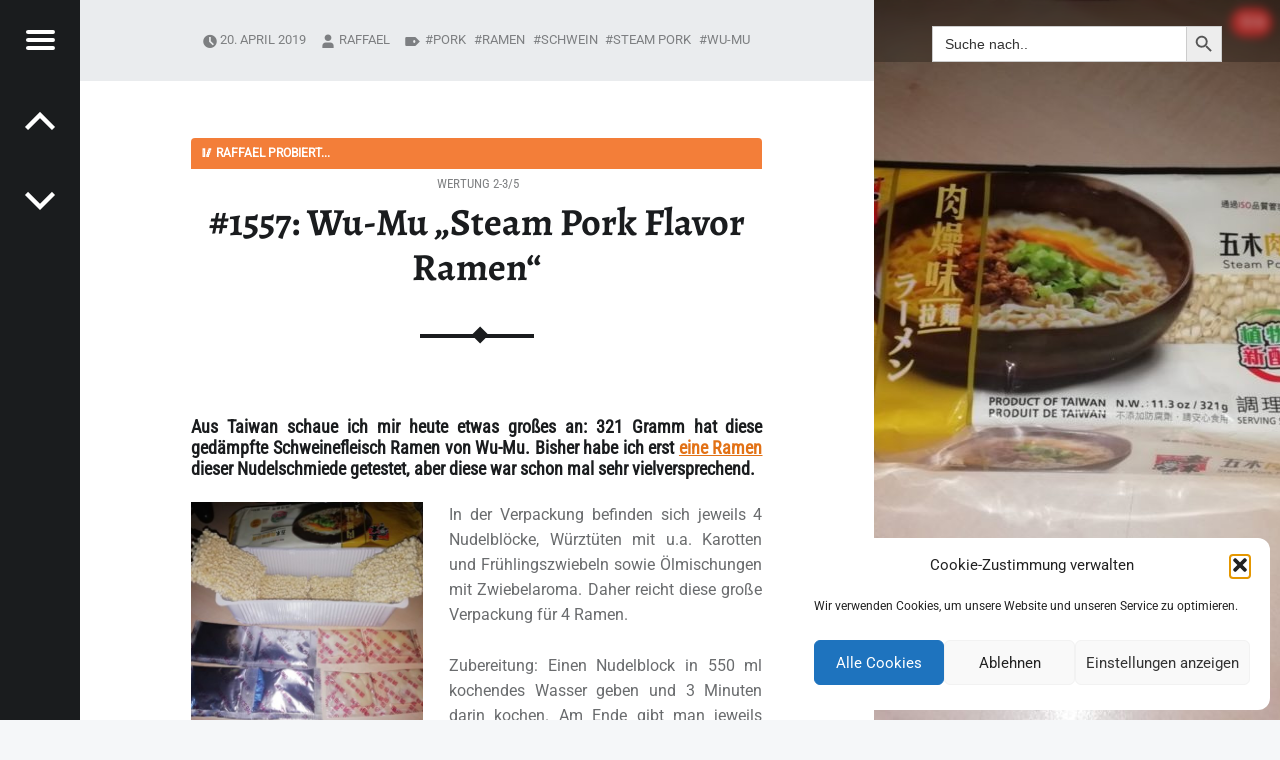

--- FILE ---
content_type: text/html; charset=UTF-8
request_url: https://www.happysouper.de/2-3/1557-wu-mu-steam-pork-flavor-ramen.htm
body_size: 19032
content:
<!doctype html>
<html lang="de" class="no-js">

<head>

<meta charset="UTF-8" />
<title>#1557: Wu-Mu „Steam Pork Flavor Ramen“ - HAPPYSOUPER.de</title>
<meta name="viewport" content="width=device-width, initial-scale=1, maximum-scale=1" />
<link rel="profile" href="https://gmpg.org/xfn/11" />
<link rel="pingback" href="https://www.happysouper.de/xmlrpc.php" />

<!-- The SEO Framework von Sybre Waaijer -->
<meta name="robots" content="max-snippet:-1,max-image-preview:standard,max-video-preview:-1" />
<link rel="canonical" href="https://www.happysouper.de/2-3/1557-wu-mu-steam-pork-flavor-ramen.htm" />
<meta name="description" content="In der Verpackung befinden sich jeweils 4 Nudelblöcke, Würztüten mit u.a. Karotten und Frühlingszwiebeln sowie Ölmischungen mit Zwiebelaroma." />
<meta property="og:type" content="article" />
<meta property="og:locale" content="de_DE" />
<meta property="og:site_name" content="HAPPYSOUPER.de" />
<meta property="og:title" content="#1557: Wu-Mu „Steam Pork Flavor Ramen“" />
<meta property="og:description" content="In der Verpackung befinden sich jeweils 4 Nudelblöcke, Würztüten mit u.a. Karotten und Frühlingszwiebeln sowie Ölmischungen mit Zwiebelaroma. Daher reicht diese große Verpackung für 4 Ramen." />
<meta property="og:url" content="https://www.happysouper.de/2-3/1557-wu-mu-steam-pork-flavor-ramen.htm" />
<meta property="og:image" content="https://www.happysouper.de/wp-content/uploads/IMG_20190420_090443.jpg" />
<meta property="og:image:width" content="1280" />
<meta property="og:image:height" content="960" />
<meta property="article:published_time" content="2019-04-20T07:55:30+00:00" />
<meta property="article:modified_time" content="2019-04-20T23:08:24+00:00" />
<meta property="article:publisher" content="https://www.facebook.com/HappySouper.de" />
<meta name="twitter:card" content="summary_large_image" />
<meta name="twitter:title" content="#1557: Wu-Mu „Steam Pork Flavor Ramen“" />
<meta name="twitter:description" content="In der Verpackung befinden sich jeweils 4 Nudelblöcke, Würztüten mit u.a. Karotten und Frühlingszwiebeln sowie Ölmischungen mit Zwiebelaroma. Daher reicht diese große Verpackung für 4 Ramen." />
<meta name="twitter:image" content="https://www.happysouper.de/wp-content/uploads/IMG_20190420_090443.jpg" />
<script type="application/ld+json">{"@context":"https://schema.org","@graph":[{"@type":"WebSite","@id":"https://www.happysouper.de/#/schema/WebSite","url":"https://www.happysouper.de/","name":"HAPPYSOUPER.de","description":"Unabhängig, brühwarm und ohne Gnade.","inLanguage":"de","potentialAction":{"@type":"SearchAction","target":{"@type":"EntryPoint","urlTemplate":"https://www.happysouper.de/search/{search_term_string}"},"query-input":"required name=search_term_string"},"publisher":{"@type":"Organization","@id":"https://www.happysouper.de/#/schema/Organization","name":"HAPPYSOUPER.de","url":"https://www.happysouper.de/","logo":{"@type":"ImageObject","url":"https://www.happysouper.de/wp-content/uploads/2018/12/cropped-noodles.jpg","contentUrl":"https://www.happysouper.de/wp-content/uploads/2018/12/cropped-noodles.jpg","width":512,"height":512}}},{"@type":"WebPage","@id":"https://www.happysouper.de/2-3/1557-wu-mu-steam-pork-flavor-ramen.htm","url":"https://www.happysouper.de/2-3/1557-wu-mu-steam-pork-flavor-ramen.htm","name":"#1557: Wu-Mu „Steam Pork Flavor Ramen“ - HAPPYSOUPER.de","description":"In der Verpackung befinden sich jeweils 4 Nudelblöcke, Würztüten mit u.a. Karotten und Frühlingszwiebeln sowie Ölmischungen mit Zwiebelaroma.","inLanguage":"de","isPartOf":{"@id":"https://www.happysouper.de/#/schema/WebSite"},"breadcrumb":{"@type":"BreadcrumbList","@id":"https://www.happysouper.de/#/schema/BreadcrumbList","itemListElement":[{"@type":"ListItem","position":1,"item":"https://www.happysouper.de/","name":"HAPPYSOUPER.de"},{"@type":"ListItem","position":2,"item":"https://www.happysouper.de/category/2-3","name":"Kategorie: Wertung 2-3/5"},{"@type":"ListItem","position":3,"name":"#1557: Wu-Mu „Steam Pork Flavor Ramen“"}]},"potentialAction":{"@type":"ReadAction","target":"https://www.happysouper.de/2-3/1557-wu-mu-steam-pork-flavor-ramen.htm"},"datePublished":"2019-04-20T07:55:30+00:00","dateModified":"2019-04-20T23:08:24+00:00","author":{"@type":"Person","@id":"https://www.happysouper.de/#/schema/Person/f8b4dd734e2f24bfeb8927dd62604cfc","name":"Raffael","description":"Suppenkasper..."}}]}</script>
<!-- / The SEO Framework von Sybre Waaijer | 15.37ms meta | 1.90ms boot -->

<link rel='dns-prefetch' href='//cdn.canvasjs.com' />
<link rel='dns-prefetch' href='//stats.wp.com' />
<link rel='dns-prefetch' href='//use.fontawesome.com' />

<link rel='dns-prefetch' href='//www.googletagmanager.com' />
<link rel="alternate" type="application/rss+xml" title="HAPPYSOUPER.de &raquo; Feed" href="https://www.happysouper.de/feed" />
<link rel="alternate" type="application/rss+xml" title="HAPPYSOUPER.de &raquo; Kommentar-Feed" href="https://www.happysouper.de/comments/feed" />
<link rel="alternate" type="application/rss+xml" title="HAPPYSOUPER.de &raquo; #1557: Wu-Mu &#8222;Steam Pork Flavor Ramen&#8220;-Kommentar-Feed" href="https://www.happysouper.de/2-3/1557-wu-mu-steam-pork-flavor-ramen.htm/feed" />
<link rel="alternate" title="oEmbed (JSON)" type="application/json+oembed" href="https://www.happysouper.de/wp-json/oembed/1.0/embed?url=https%3A%2F%2Fwww.happysouper.de%2F2-3%2F1557-wu-mu-steam-pork-flavor-ramen.htm" />
<link rel="alternate" title="oEmbed (XML)" type="text/xml+oembed" href="https://www.happysouper.de/wp-json/oembed/1.0/embed?url=https%3A%2F%2Fwww.happysouper.de%2F2-3%2F1557-wu-mu-steam-pork-flavor-ramen.htm&#038;format=xml" />
<style id='wp-img-auto-sizes-contain-inline-css'>
img:is([sizes=auto i],[sizes^="auto," i]){contain-intrinsic-size:3000px 1500px}
/*# sourceURL=wp-img-auto-sizes-contain-inline-css */
</style>

<style id='wp-emoji-styles-inline-css'>

	img.wp-smiley, img.emoji {
		display: inline !important;
		border: none !important;
		box-shadow: none !important;
		height: 1em !important;
		width: 1em !important;
		margin: 0 0.07em !important;
		vertical-align: -0.1em !important;
		background: none !important;
		padding: 0 !important;
	}
/*# sourceURL=wp-emoji-styles-inline-css */
</style>
<link rel='stylesheet' id='font-awesome-free-css' href='//use.fontawesome.com/releases/v6.6.0/css/all.css?ver=6.9' media='all' />
<link rel='stylesheet' id='ACT_css-css' href='https://www.happysouper.de/wp-content/plugins/list-all-posts-by-authors-nested-categories-and-titles/ACT.css?ver=6.9' media='all' />
<link rel='stylesheet' id='dashicons-css' href='https://www.happysouper.de/wp-includes/css/dashicons.min.css?ver=6.9' media='all' />
<link rel='stylesheet' id='admin-bar-css' href='https://www.happysouper.de/wp-includes/css/admin-bar.min.css?ver=6.9' media='all' />
<style id='admin-bar-inline-css'>

    .canvasjs-chart-credit{
        display: none !important;
    }
    #vtrtsFreeChart canvas {
    border-radius: 6px;
}

.vtrts-free-adminbar-weekly-title {
    font-weight: bold;
    font-size: 14px;
    color: #fff;
    margin-bottom: 6px;
}

        #wpadminbar #wp-admin-bar-vtrts_free_top_button .ab-icon:before {
            content: "\f185";
            color: #1DAE22;
            top: 3px;
        }
    #wp-admin-bar-vtrts_pro_top_button .ab-item {
        min-width: 180px;
    }
    .vtrts-free-adminbar-dropdown {
        min-width: 420px ;
        padding: 18px 18px 12px 18px;
        background: #23282d;
        color: #fff;
        border-radius: 8px;
        box-shadow: 0 4px 24px rgba(0,0,0,0.15);
        margin-top: 10px;
    }
    .vtrts-free-adminbar-grid {
        display: grid;
        grid-template-columns: 1fr 1fr;
        gap: 18px 18px; /* row-gap column-gap */
        margin-bottom: 18px;
    }
    .vtrts-free-adminbar-card {
        background: #2c3338;
        border-radius: 8px;
        padding: 18px 18px 12px 18px;
        box-shadow: 0 2px 8px rgba(0,0,0,0.07);
        display: flex;
        flex-direction: column;
        align-items: flex-start;
    }
    /* Extra margin for the right column */
    .vtrts-free-adminbar-card:nth-child(2),
    .vtrts-free-adminbar-card:nth-child(4) {
        margin-left: 10px !important;
        padding-left: 10px !important;
                padding-top: 6px !important;

        margin-right: 10px !important;
        padding-right : 10px !important;
        margin-top: 10px !important;
    }
    .vtrts-free-adminbar-card:nth-child(1),
    .vtrts-free-adminbar-card:nth-child(3) {
        margin-left: 10px !important;
        padding-left: 10px !important;
                padding-top: 6px !important;

        margin-top: 10px !important;
                padding-right : 10px !important;

    }
    /* Extra margin for the bottom row */
    .vtrts-free-adminbar-card:nth-child(3),
    .vtrts-free-adminbar-card:nth-child(4) {
        margin-top: 6px !important;
        padding-top: 6px !important;
        margin-top: 10px !important;
    }
    .vtrts-free-adminbar-card-title {
        font-size: 14px;
        font-weight: 800;
        margin-bottom: 6px;
        color: #fff;
    }
    .vtrts-free-adminbar-card-value {
        font-size: 22px;
        font-weight: bold;
        color: #1DAE22;
        margin-bottom: 4px;
    }
    .vtrts-free-adminbar-card-sub {
        font-size: 12px;
        color: #aaa;
    }
    .vtrts-free-adminbar-btn-wrap {
        text-align: center;
        margin-top: 8px;
    }

    #wp-admin-bar-vtrts_free_top_button .ab-item{
    min-width: 80px !important;
        padding: 0px !important;
    .vtrts-free-adminbar-btn {
        display: inline-block;
        background: #1DAE22;
        color: #fff !important;
        font-weight: bold;
        padding: 8px 28px;
        border-radius: 6px;
        text-decoration: none;
        font-size: 15px;
        transition: background 0.2s;
        margin-top: 8px;
    }
    .vtrts-free-adminbar-btn:hover {
        background: #15991b;
        color: #fff !important;
    }

    .vtrts-free-adminbar-dropdown-wrap { min-width: 0; padding: 0; }
    #wpadminbar #wp-admin-bar-vtrts_free_top_button .vtrts-free-adminbar-dropdown { display: none; position: absolute; left: 0; top: 100%; z-index: 99999; }
    #wpadminbar #wp-admin-bar-vtrts_free_top_button:hover .vtrts-free-adminbar-dropdown { display: block; }
    
        .ab-empty-item #wp-admin-bar-vtrts_free_top_button-default .ab-empty-item{
    height:0px !important;
    padding :0px !important;
     }
            #wpadminbar .quicklinks .ab-empty-item{
        padding:0px !important;
    }
    .vtrts-free-adminbar-dropdown {
    min-width: 420px;
    padding: 18px 18px 12px 18px;
    background: #23282d;
    color: #fff;
    border-radius: 12px; /* more rounded */
    box-shadow: 0 8px 32px rgba(0,0,0,0.25); /* deeper shadow */
    margin-top: 10px;
}

.vtrts-free-adminbar-btn-wrap {
    text-align: center;
    margin-top: 18px; /* more space above */
}

.vtrts-free-adminbar-btn {
    display: inline-block;
    background: #1DAE22;
    color: #fff !important;
    font-weight: bold;
    padding: 5px 22px;
    border-radius: 8px;
    text-decoration: none;
    font-size: 17px;
    transition: background 0.2s, box-shadow 0.2s;
    margin-top: 8px;
    box-shadow: 0 2px 8px rgba(29,174,34,0.15);
    text-align: center;
    line-height: 1.6;
    
}
.vtrts-free-adminbar-btn:hover {
    background: #15991b;
    color: #fff !important;
    box-shadow: 0 4px 16px rgba(29,174,34,0.25);
}
    


/*# sourceURL=admin-bar-inline-css */
</style>
<link rel='stylesheet' id='cmplz-general-css' href='https://www.happysouper.de/wp-content/plugins/complianz-gdpr/assets/css/cookieblocker.min.css?ver=1765941774' media='all' />
<link rel='stylesheet' id='ivory-search-styles-css' href='https://www.happysouper.de/wp-content/plugins/add-search-to-menu/public/css/ivory-search.min.css?ver=5.5.13' media='all' />
<style id='crp-custom-style-inline-css'>
.crp_related {
	clear: both;
	margin: 2px 0;
}
.crp_related h3 {
	margin: 0 !important;
}
.crp_related ul {
	list-style: none;
	float: left;
	margin: 0 !important;
	padding: 0 !important;
}
.crp_related li, .crp_related a {
	float: left;
	overflow: hidden;
	position: relative;
	text-align: left;
}
.crp_related li {
	margin: 1px !important;
	border: 0px solid #ddd;
	padding: 0px;
}
.crp_related li:hover {
/*	background: #eee;       */
	border-color: #bbb;
}
.crp_related a {
	-webkit-box-shadow: none !important;
	-moz-box-shadow: none !important;
	box-shadow: none !important;
	text-decoration: none !important;
}
.crp_related a:hover {
	text-decoration: none;
}
.crp_related .crp_title {
	color: #fff !important;
	position: absolute;
	display: block;
	bottom: 0;
	padding: 1px;
	font-size: .85em;
	text-shadow: 1000 .1em .1em .2em;
	background: rgb(0.5, 0.5, 0.5);
	background: rgba(0, 0, 0, 0.5);
}

.crp_related li {
	vertical-align: bottom;
	-webkit-box-shadow: 0 1px 2px rgba(0,0,0,.4);
	-moz-box-shadow: 0 1px 2px rgba(0,0,0,.4);
	box-shadow: 0 1px 2px rgba(0,0,0,.4);
}
.crp_clear {
	clear: both;
}
.crp_title:visited {
	color: #fff !important;
}
/*# sourceURL=crp-custom-style-inline-css */
</style>
<link rel='stylesheet' id='receptar-style-css' href='https://www.happysouper.de/wp-content/themes/receptar/style.css?ver=6.9' media='all' />
<link rel='stylesheet' id='child-style-css' href='https://www.happysouper.de/wp-content/themes/receptar-child/style.css?ver=1.0.2' media='all' />
<link rel='stylesheet' id='slb_core-css' href='https://www.happysouper.de/wp-content/plugins/simple-lightbox/client/css/app.css?ver=2.9.4' media='all' />
<link rel='stylesheet' id='receptar-google-fonts-css' href='//www.happysouper.de/wp-content/uploads/omgf/receptar-google-fonts/receptar-google-fonts.css?ver=1660136588' media='all' />
<link rel='stylesheet' id='genericons-neue-css' href='https://www.happysouper.de/wp-content/themes/receptar/assets/fonts/genericons-neue/genericons-neue.css?ver=1.0.2' media='all' />
<link rel='stylesheet' id='receptar-starter-css' href='https://www.happysouper.de/wp-content/themes/receptar/assets/css/starter.css?ver=1.0.2' media='all' />
<link rel='stylesheet' id='receptar-main-css' href='https://www.happysouper.de/wp-content/themes/receptar/assets/css/main.css?ver=1.0.2' media='all' />
<link rel='stylesheet' id='receptar-colors-css' href='https://www.happysouper.de/wp-content/themes/receptar/assets/css/colors.css?ver=1.0.2' media='all' />
<style id='receptar-inline-css'>
/* START CSS variables */
:root { 
 --color-accent: #a0a0a0;
}
/* END CSS variables */
/* Singular featured image styles */
.entry-media { background-image: url('https://www.happysouper.de/wp-content/uploads/IMG_20190420_090443-960x720.jpg'); }

/*# sourceURL=receptar-inline-css */
</style>
<link rel='stylesheet' id='receptar-stylesheet-css' href='https://www.happysouper.de/wp-content/themes/receptar-child/style.css?ver=1.0.2' media='all' />
<script src="https://www.happysouper.de/wp-content/themes/receptar/assets/js/vendor/css-vars-ponyfill/css-vars-ponyfill.min.js?ver=v2.4.7" id="css-vars-ponyfill-js"></script>
<script id="css-vars-ponyfill-js-after">
window.onload = function() {
	cssVars( {
		onlyVars: true,
		exclude: 'link:not([href^="https://www.happysouper.de/wp-content/themes"])'
	} );
};
//# sourceURL=css-vars-ponyfill-js-after
</script>
<script id="ahc_front_js-js-extra">
var ahc_ajax_front = {"ajax_url":"https://www.happysouper.de/wp-admin/admin-ajax.php","plugin_url":"https://www.happysouper.de/wp-content/plugins/visitors-traffic-real-time-statistics/","page_id":"15685","page_title":"#1557: Wu-Mu \u201eSteam Pork Flavor Ramen\u201c","post_type":"post"};
//# sourceURL=ahc_front_js-js-extra
</script>
<script src="https://www.happysouper.de/wp-content/plugins/visitors-traffic-real-time-statistics/js/front.js?ver=6.9" id="ahc_front_js-js"></script>
<script src="https://www.happysouper.de/wp-includes/js/jquery/jquery.min.js?ver=3.7.1" id="jquery-core-js"></script>
<script src="https://www.happysouper.de/wp-includes/js/jquery/jquery-migrate.min.js?ver=3.4.1" id="jquery-migrate-js"></script>
<link rel="https://api.w.org/" href="https://www.happysouper.de/wp-json/" /><link rel="alternate" title="JSON" type="application/json" href="https://www.happysouper.de/wp-json/wp/v2/posts/15685" /><link rel="EditURI" type="application/rsd+xml" title="RSD" href="https://www.happysouper.de/xmlrpc.php?rsd" />
<meta name="generator" content="Site Kit by Google 1.170.0" />	<style>img#wpstats{display:none}</style>
					<style>.cmplz-hidden {
					display: none !important;
				}</style><link rel="icon" href="https://www.happysouper.de/wp-content/uploads/2018/12/cropped-noodles-137x137.jpg" sizes="32x32" />
<link rel="icon" href="https://www.happysouper.de/wp-content/uploads/2018/12/cropped-noodles-480x480.jpg" sizes="192x192" />
<link rel="apple-touch-icon" href="https://www.happysouper.de/wp-content/uploads/2018/12/cropped-noodles-480x480.jpg" />
<meta name="msapplication-TileImage" content="https://www.happysouper.de/wp-content/uploads/2018/12/cropped-noodles-480x480.jpg" />
		<style id="wp-custom-css">
			p {text-align:justify}
h3 {text-align:justify}
h4 {text-align:justify}
h5 {text-align:justify}

h4 a:link {
  color: #e27115;
  text-decoration: underline;
}
h5 a:link {
  color: #e27115;
  text-decoration: underline;
}

.nav-menu .extlink sup {
color:#BADA55;
}

.url { text-decoration-color: #E27115; text-decoration-style: dotted; text-decoration-line: none;  }

.entry-header {font-size: 0.8rem;}
.entry-summary {text-align: justify;}

.entry-content a {
  color: #e27115;
  text-decoration: underline;
  text-transform: none;
	
}		</style>
		<div class="astm-search-menu-wrapper is-menu-wrapper"><div><span class=" astm-search-menu is-menu is-dropdown"><a title="" href="#" role="button" aria-label="Search Icon Link"><svg width="20" height="20" class="search-icon" role="img" viewBox="2 9 20 5" focusable="false" aria-label="Search">
					<path class="search-icon-path" d="M15.5 14h-.79l-.28-.27C15.41 12.59 16 11.11 16 9.5 16 5.91 13.09 3 9.5 3S3 5.91 3 9.5 5.91 16 9.5 16c1.61 0 3.09-.59 4.23-1.57l.27.28v.79l5 4.99L20.49 19l-4.99-5zm-6 0C7.01 14 5 11.99 5 9.5S7.01 5 9.5 5 14 7.01 14 9.5 11.99 14 9.5 14z"></path></svg></a><form  class="is-search-form is-form-style is-form-style-3 is-form-id-0 " action="https://www.happysouper.de/" method="get" role="search" ><label for="is-search-input-0"><span class="is-screen-reader-text">Search for:</span><input  type="search" id="is-search-input-0" name="s" value="" class="is-search-input" placeholder="Search here..." autocomplete=off /></label><button type="submit" class="is-search-submit"><span class="is-screen-reader-text">Search Button</span><span class="is-search-icon"><svg focusable="false" aria-label="Search" xmlns="http://www.w3.org/2000/svg" viewBox="0 0 24 24" width="24px"><path d="M15.5 14h-.79l-.28-.27C15.41 12.59 16 11.11 16 9.5 16 5.91 13.09 3 9.5 3S3 5.91 3 9.5 5.91 16 9.5 16c1.61 0 3.09-.59 4.23-1.57l.27.28v.79l5 4.99L20.49 19l-4.99-5zm-6 0C7.01 14 5 11.99 5 9.5S7.01 5 9.5 5 14 7.01 14 9.5 11.99 14 9.5 14z"></path></svg></span></button></form><div class="search-close"></div></span></div></div>			<style type="text/css">
					</style>
		
<link rel='stylesheet' id='ivory-ajax-search-styles-css' href='https://www.happysouper.de/wp-content/plugins/add-search-to-menu/public/css/ivory-ajax-search.min.css?ver=5.5.13' media='all' />
</head>

<body data-cmplz=1 class="has-post-thumbnail is-singular not-front-page post-template-default postid-15685 receptar single single-format-standard single-post wp-child-theme-receptar-child wp-singular wp-theme-receptar">


	
<div id="page" class="hfeed site">
	<div class="site-inner">


<header id="masthead" class="site-header">

<div class="site-branding"><h2 class="screen-reader-text">#1557: Wu-Mu „Steam Pork Flavor Ramen“ - HAPPYSOUPER.de</h2><a id="site-title" class="site-title logo type-text" href="https://www.happysouper.de/" title="HAPPYSOUPER.de | Unabhängig, brühwarm und ohne Gnade." rel="home"><span class="text-logo">HAPPYSOUPER.de</span></a><div class="site-description">Unabhängig, brühwarm und ohne Gnade.</div></div>
<section id="secondary" class="secondary">
	<div class="secondary-content">
		<div class="secondary-content-container">
			<div class="site-branding"><h2 class="screen-reader-text">#1557: Wu-Mu „Steam Pork Flavor Ramen“ - HAPPYSOUPER.de</h2><a id="site-title" class="site-title logo type-text" href="https://www.happysouper.de/" title="HAPPYSOUPER.de | Unabhängig, brühwarm und ohne Gnade." rel="home"><span class="text-logo">HAPPYSOUPER.de</span></a><div class="site-description">Unabhängig, brühwarm und ohne Gnade.</div></div>
			<nav id="site-navigation" class="main-navigation" aria-label="HAPPYSOUPER.de Seitennavigation">
				<a class="skip-link screen-reader-text" href="#content">Skip to content</a><div class="menu-main-navigation"><ul><li id="menu-item-22005" class="menu-item menu-item-type-post_type menu-item-object-page menu-item-22005"><a href="https://www.happysouper.de/die-komplette-liste">Die komplette (!) Liste aller Reviews</a></li>
<li id="menu-item-22004" class="menu-item menu-item-type-custom menu-item-object-custom menu-item-22004"><a href="https://discord.gg/wY92ERRr2U">Discord Server <i class="fas fa-external-link-alt"></i></a></li>
<li id="menu-item-13270" class="menu-item menu-item-type-post_type menu-item-object-page menu-item-privacy-policy menu-item-has-children menu-item-13270"><a rel="privacy-policy" href="https://www.happysouper.de/datenschutzerklaerung">Datenschutzerklärung</a>
<ul class="sub-menu">
	<li id="menu-item-22000" class="menu-item menu-item-type-post_type menu-item-object-page menu-item-22000"><a href="https://www.happysouper.de/cookie-richtlinie-eu">Cookie-Richtlinie (EU)</a></li>
	<li id="menu-item-22003" class="menu-item menu-item-type-post_type menu-item-object-page menu-item-22003"><a href="https://www.happysouper.de/erklaerung-unsere-mission">Erklärung: Unsere Mission</a></li>
	<li id="menu-item-13272" class="menu-item menu-item-type-post_type menu-item-object-page menu-item-13272"><a href="https://www.happysouper.de/team-das-sind-wir">Das sind wir!</a></li>
</ul>
</li>
<li id="menu-item-22001" class="menu-item menu-item-type-post_type menu-item-object-page menu-item-22001"><a href="https://www.happysouper.de/aktiv-mitmachen">Aktiv: Mitmachen!</a></li>
<li id="menu-item-22002" class="menu-item menu-item-type-post_type menu-item-object-page menu-item-22002"><a href="https://www.happysouper.de/wo-kann-mans-kaufen">Wo kann man’s kaufen?</a></li>
<li id="menu-item-22006" class="menu-item menu-item-type-taxonomy menu-item-object-category menu-item-22006"><a href="https://www.happysouper.de/category/1-2">Wertung 1-2/5</a></li>
<li id="menu-item-22007" class="menu-item menu-item-type-taxonomy menu-item-object-category current-post-ancestor current-menu-parent current-post-parent menu-item-22007"><a href="https://www.happysouper.de/category/2-3">Wertung 2-3/5</a></li>
<li id="menu-item-22008" class="menu-item menu-item-type-taxonomy menu-item-object-category menu-item-22008"><a href="https://www.happysouper.de/category/3-4">Wertung 3-4/5</a></li>
<li id="menu-item-22009" class="menu-item menu-item-type-taxonomy menu-item-object-category menu-item-22009"><a href="https://www.happysouper.de/category/4-5">Wertung 4-5/5</a></li>
</ul></div>			</nav>

			
				<aside class="widget-area sidebar">
					<section id="recent-comments-5" class="widget widget_recent_comments"><h2 class="widget-title">Letzte Worte</h2><nav aria-label="Letzte Worte"><ul id="recentcomments"><li class="recentcomments"><span class="comment-author-link">Wolfgang</span> bei <a href="https://www.happysouper.de/3-4/2349-mamee-daebak-habanero-kimchi-jjigae-instant-noodle-soup-cup.htm#comment-50950">#2349: Mamee &#8222;Daebak Habanero Kimchi Jjigae Instant Noodles Soup&#8220; Cup</a></li><li class="recentcomments"><span class="comment-author-link">Simon</span> bei <a href="https://www.happysouper.de/3-4/916-octa-asian-take-out-szechuan-knoblauch-nudeln.htm#comment-50939">#916: Octa Asian Take-out &#8222;Szechuan Knoblauch Nudeln&#8220;</a></li><li class="recentcomments"><span class="comment-author-link">Linda</span> bei <a href="https://www.happysouper.de/3-4/916-octa-asian-take-out-szechuan-knoblauch-nudeln.htm#comment-50938">#916: Octa Asian Take-out &#8222;Szechuan Knoblauch Nudeln&#8220;</a></li><li class="recentcomments"><span class="comment-author-link">Johannes</span> bei <a href="https://www.happysouper.de/3-4/3238-samyang-tangle-chunky-tomato-pasta.htm#comment-50890">#3238: Samyang Tangle &#8222;Chunky Tomato Pasta&#8220; (Update 2026)</a></li><li class="recentcomments"><span class="comment-author-link">Johannes</span> bei <a href="https://www.happysouper.de/4-5/2173-doll-fried-noodle-deep-fried-garlic-chilli-flavour.htm#comment-50828">#2173: Doll &#8222;Fried Noodle Deep Fried Garlic &#038; Chilli Flavour&#8220; (Update 2026)</a></li><li class="recentcomments"><span class="comment-author-link">Marcus</span> bei <a href="https://www.happysouper.de/3-4/2349-mamee-daebak-habanero-kimchi-jjigae-instant-noodle-soup-cup.htm#comment-50787">#2349: Mamee &#8222;Daebak Habanero Kimchi Jjigae Instant Noodles Soup&#8220; Cup</a></li><li class="recentcomments"><span class="comment-author-link">Verena</span> bei <a href="https://www.happysouper.de/3-4/2984-nongshim-shin-ramyun-spicy-chicken.htm#comment-50750">#2984: Nongshim &#8222;Shin Ramyun Spicy Chicken&#8220; (Update 2025)</a></li><li class="recentcomments"><span class="comment-author-link">Raffael</span> bei <a href="https://www.happysouper.de/3-4/2984-nongshim-shin-ramyun-spicy-chicken.htm#comment-50736">#2984: Nongshim &#8222;Shin Ramyun Spicy Chicken&#8220; (Update 2025)</a></li><li class="recentcomments"><span class="comment-author-link">Raffael</span> bei <a href="https://www.happysouper.de/3-4/2717-mama-oriental-kitchen-stir-fried-salted-egg.htm#comment-50735">#2718: Mama &#8222;Oriental Kitchen Stir Fried Salted Egg&#8220;</a></li><li class="recentcomments"><span class="comment-author-link">Johannes</span> bei <a href="https://www.happysouper.de/3-4/2267-ibumie-always-mi-goreng-original-flavour-perisa-asli.htm#comment-50705">#2267: Ibumie &#8222;Always Mi Goreng Original Flavour &#8211; Perisa Asli&#8220; (Updates 2023, 2026)</a></li></ul></nav></section><section id="categories-5" class="widget widget_categories"><h2 class="widget-title">Bewertungskategorien</h2><form action="https://www.happysouper.de" method="get"><label class="screen-reader-text" for="cat">Bewertungskategorien</label><select  name='cat' id='cat' class='postform'>
	<option value='-1'>Kategorie auswählen</option>
	<option class="level-0" value="1">Aktuelles</option>
	<option class="level-0" value="3">Wertung 1-2/5</option>
	<option class="level-0" value="22">Wertung 2-3/5</option>
	<option class="level-0" value="6">Wertung 3-4/5</option>
	<option class="level-0" value="4">Wertung 4-5/5</option>
</select>
</form><script>
( ( dropdownId ) => {
	const dropdown = document.getElementById( dropdownId );
	function onSelectChange() {
		setTimeout( () => {
			if ( 'escape' === dropdown.dataset.lastkey ) {
				return;
			}
			if ( dropdown.value && parseInt( dropdown.value ) > 0 && dropdown instanceof HTMLSelectElement ) {
				dropdown.parentElement.submit();
			}
		}, 250 );
	}
	function onKeyUp( event ) {
		if ( 'Escape' === event.key ) {
			dropdown.dataset.lastkey = 'escape';
		} else {
			delete dropdown.dataset.lastkey;
		}
	}
	function onClick() {
		delete dropdown.dataset.lastkey;
	}
	dropdown.addEventListener( 'keyup', onKeyUp );
	dropdown.addEventListener( 'click', onClick );
	dropdown.addEventListener( 'change', onSelectChange );
})( "cat" );

//# sourceURL=WP_Widget_Categories%3A%3Awidget
</script>
</section><section id="search-4" class="widget widget_search"><h2 class="widget-title">Suchen</h2><form data-min-no-for-search=1 data-result-box-max-height=400 data-form-id=19883 class="is-search-form is-form-style is-form-style-3 is-form-id-19883 is-ajax-search" action="https://www.happysouper.de/" method="get" role="search" ><label for="is-search-input-19883"><span class="is-screen-reader-text">Search for:</span><input  type="search" id="is-search-input-19883" name="s" value="" class="is-search-input" placeholder="Suche nach.." autocomplete=off /><span class="is-loader-image" style="display: none;background-image:url(https://www.happysouper.de/wp-content/plugins/add-search-to-menu/public/images/spinner.gif);" ></span></label><button type="submit" class="is-search-submit"><span class="is-screen-reader-text">Search Button</span><span class="is-search-icon"><svg focusable="false" aria-label="Search" xmlns="http://www.w3.org/2000/svg" viewBox="0 0 24 24" width="24px"><path d="M15.5 14h-.79l-.28-.27C15.41 12.59 16 11.11 16 9.5 16 5.91 13.09 3 9.5 3S3 5.91 3 9.5 5.91 16 9.5 16c1.61 0 3.09-.59 4.23-1.57l.27.28v.79l5 4.99L20.49 19l-4.99-5zm-6 0C7.01 14 5 11.99 5 9.5S7.01 5 9.5 5 14 7.01 14 9.5 11.99 14 9.5 14z"></path></svg></span></button><input type="hidden" name="post_type" value="post" /></form></section>
		<section id="recent-posts-3" class="widget widget_recent_entries">
		<h2 class="widget-title">Zuletzt geschrieben:</h2><nav aria-label="Zuletzt geschrieben:">
		<ul>
											<li>
					<a href="https://www.happysouper.de/3-4/3253-baijia-akuan-mixed-rice-noodles.htm">#3253: Baijia Akuan &#8222;Mixed rice noodles&#8220;</a>
									</li>
											<li>
					<a href="https://www.happysouper.de/3-4/3252-xiangtata-hong-kong-wonton-noodles-in-hot-sour-broth.htm">#3252: Xiangtata &#8222;Hong Kong Wonton Noodles in Hot &#038; Sour Broth&#8220;</a>
									</li>
											<li>
					<a href="https://www.happysouper.de/3-4/3251-lianggongfang-guizhou-red-sour-soup-fish-noodles.htm">#3251: Lianggongfang &#8222;Guizhou Red Sour Soup Fish Noodles&#8220;</a>
									</li>
											<li>
					<a href="https://www.happysouper.de/4-5/3250-you-ni-yi-mian-sesame-paste-dry-noodles.htm">#3250: You ni yi mian &#8222;Sesame paste dry noodles&#8220;</a>
									</li>
											<li>
					<a href="https://www.happysouper.de/4-5/3249-happy-dmalaysian-spices-curry-laksa-instant-paste.htm">#3249: Happy &#8222;D&#8217;Malaysian Spices Curry Laksa Instant Paste&#8220;</a>
									</li>
											<li>
					<a href="https://www.happysouper.de/2-3/3248-ho-lee-mo-lee-asian-style-chicken-flavoured-instant-noodles.htm">#3248: Ho Lee Mo Lee &#8222;Asian Style Chicken Flavoured Instant Noodles&#8220;</a>
									</li>
											<li>
					<a href="https://www.happysouper.de/3-4/3247-tianxiaohua-potato-noodles-with-soup-broth-and-pickled-chili-chongqing-style.htm">#3247: Tianxiaohua &#8222;Potato noodles with soup broth and pickled Chili, Chongqing style&#8220;</a>
									</li>
											<li>
					<a href="https://www.happysouper.de/3-4/3246-boat-tycoon-thai-boat-noodle-rice-vermicelli.htm">#3246: Boat Tycoon &#8222;Thai Boat Noodle&#8220; (rice vermicelli)</a>
									</li>
											<li>
					<a href="https://www.happysouper.de/3-4/3245-acecook-pho-bo-tai-lan-de-nhat-dac-biet-goi.htm">#3245: Acecook &#8222;Phở Bò Tái Lăn Đệ Nhất Đặc Biệt Gói&#8220;</a>
									</li>
											<li>
					<a href="https://www.happysouper.de/3-4/3244-acecook-hello-pho-soup-rindfleischgeschmack-bowl.htm">#3244: Acecook &#8222;Hello Phở Soup Rindfleischgeschmack&#8220; Bowl</a>
									</li>
					</ul>

		</nav></section><section id="categories-3" class="widget widget_categories"><h2 class="widget-title">Nach Wertung</h2><nav aria-label="Nach Wertung">
			<ul>
					<li class="cat-item cat-item-1"><a href="https://www.happysouper.de/category/aktuelles">Aktuelles</a> (63)
</li>
	<li class="cat-item cat-item-3"><a href="https://www.happysouper.de/category/1-2">Wertung 1-2/5</a> (141)
</li>
	<li class="cat-item cat-item-22"><a href="https://www.happysouper.de/category/2-3">Wertung 2-3/5</a> (840)
</li>
	<li class="cat-item cat-item-6"><a href="https://www.happysouper.de/category/3-4">Wertung 3-4/5</a> (1.731)
</li>
	<li class="cat-item cat-item-4"><a href="https://www.happysouper.de/category/4-5">Wertung 4-5/5</a> (768)
</li>
			</ul>

			</nav></section><section id="recent-comments-3" class="widget widget_recent_comments"><h2 class="widget-title">Zuletzt kommentiert:</h2><nav aria-label="Zuletzt kommentiert:"><ul id="recentcomments-3"><li class="recentcomments"><span class="comment-author-link">Wolfgang</span> bei <a href="https://www.happysouper.de/3-4/2349-mamee-daebak-habanero-kimchi-jjigae-instant-noodle-soup-cup.htm#comment-50950">#2349: Mamee &#8222;Daebak Habanero Kimchi Jjigae Instant Noodles Soup&#8220; Cup</a></li><li class="recentcomments"><span class="comment-author-link">Simon</span> bei <a href="https://www.happysouper.de/3-4/916-octa-asian-take-out-szechuan-knoblauch-nudeln.htm#comment-50939">#916: Octa Asian Take-out &#8222;Szechuan Knoblauch Nudeln&#8220;</a></li><li class="recentcomments"><span class="comment-author-link">Linda</span> bei <a href="https://www.happysouper.de/3-4/916-octa-asian-take-out-szechuan-knoblauch-nudeln.htm#comment-50938">#916: Octa Asian Take-out &#8222;Szechuan Knoblauch Nudeln&#8220;</a></li><li class="recentcomments"><span class="comment-author-link">Johannes</span> bei <a href="https://www.happysouper.de/3-4/3238-samyang-tangle-chunky-tomato-pasta.htm#comment-50890">#3238: Samyang Tangle &#8222;Chunky Tomato Pasta&#8220; (Update 2026)</a></li><li class="recentcomments"><span class="comment-author-link">Johannes</span> bei <a href="https://www.happysouper.de/4-5/2173-doll-fried-noodle-deep-fried-garlic-chilli-flavour.htm#comment-50828">#2173: Doll &#8222;Fried Noodle Deep Fried Garlic &#038; Chilli Flavour&#8220; (Update 2026)</a></li></ul></nav></section><section id="linkcat-2" class="widget widget_links"><h2 class="widget-title">Die Konkurrenz</h2>
	<ul class='xoxo blogroll'>
<li><a href="http://ains.blogger.de/" target="_blank">ains: asian instant noodle soups</a></li>
<li><a href="https://i-ramen.net/" title="Instantnudelreviews seit 1997, bei den neueren Reviews gibt es Links zu kurzen Youtube-Reviews. Website ist japanisch, für die Youtubevideos können englische Untertitel angezeigt werden." target="_blank">I-Ramen</a></li>
<li><a href="http://instant-noodles.jimdo.com/" target="_blank">Instant Asia Noodle Snacks</a></li>
<li><a href="https://noodlejourney.net/" title="Blog und Youtube-Kanal mit sehr detaillierten Reviews" target="_blank">Noodle Journey</a></li>
<li><a href="https://www.ramenregretrater.com/" target="_blank">Ramen Regret Rater &#8211; Reviews vorwiegend schärferer Nudeln, ein Kriterium ist der &quot;Porcelain Punishment Level” ;)</a></li>
<li><a href="http://www.ramenator.cat/" title="Instantnudelreviews in katalanischer Sprache" target="_blank">ramenator.cat</a></li>
<li><a href="https://www.theramenrater.com/" title="Hans Lienesch rezensiert seit 2002 (mit einer mehrjährigen Unterbrechung) Instantnudeln." target="_blank">ramenrater.com: The Ramen Rater</a></li>

	</ul>
</section>
				</aside>

				
					</div>
	</div>

	<div class="secondary-controls">
		
		<button id="menu-toggle" class="menu-toggle" aria-controls="secondary" aria-expanded="false">
			<span class="hamburger-item"></span>
			<span class="hamburger-item"></span>
			<span class="hamburger-item"></span>
			<span class="screen-reader-text">Menü</span>
		</button>

		<nav class="navigation post-navigation links-count-2"><h1 class="screen-reader-text">Post navigation</h1><div class="nav-links"><div class="nav-next nav-link has-post-thumbnail"><a href="https://www.happysouper.de/3-4/1558-sun-yan-instant-noodles-chicken-flavour-cup.htm" rel="next"><span class="post-title"><span class="meta-nav">Nächste: </span>#1558: Sun Yan &#8222;Instant Noodles Chicken Flavour&#8220; Cup</span></a></div><div class="nav-previous nav-link has-post-thumbnail"><a href="https://www.happysouper.de/3-4/1556-knorr-pasta-snack-bolognese-wm-edition.htm" rel="prev"><span class="post-title"><span class="meta-nav">Letzte: </span>#1556: Knorr „Pasta Snack Bolognese“ (WM-Edition)</span></a></div></div></nav>	</div>
</section>

<aside id="site-header-widgets" class="widget-area site-header-widgets">
	<section id="is_widget-6" class="widget widget_is_search widget_search"><form data-min-no-for-search=1 data-result-box-max-height=400 data-form-id=19883 class="is-search-form is-form-style is-form-style-3 is-form-id-19883 is-ajax-search" action="https://www.happysouper.de/" method="get" role="search" ><label for="is-search-input-19883"><span class="is-screen-reader-text">Search for:</span><input  type="search" id="is-search-input-19883" name="s" value="" class="is-search-input" placeholder="Suche nach.." autocomplete=off /><span class="is-loader-image" style="display: none;background-image:url(https://www.happysouper.de/wp-content/plugins/add-search-to-menu/public/images/spinner.gif);" ></span></label><button type="submit" class="is-search-submit"><span class="is-screen-reader-text">Search Button</span><span class="is-search-icon"><svg focusable="false" aria-label="Search" xmlns="http://www.w3.org/2000/svg" viewBox="0 0 24 24" width="24px"><path d="M15.5 14h-.79l-.28-.27C15.41 12.59 16 11.11 16 9.5 16 5.91 13.09 3 9.5 3S3 5.91 3 9.5 5.91 16 9.5 16c1.61 0 3.09-.59 4.23-1.57l.27.28v.79l5 4.99L20.49 19l-4.99-5zm-6 0C7.01 14 5 11.99 5 9.5S7.01 5 9.5 5 14 7.01 14 9.5 11.99 14 9.5 14z"></path></svg></span></button><input type="hidden" name="id" value="19883" /><input type="hidden" name="post_type" value="post" /></form></section></aside>


</header>



<div id="content" class="site-content">
	<div id="primary" class="content-area">
		<main id="main" class="site-main clearfix">

<article id="post-15685" class="post-15685 post type-post status-publish format-standard has-post-thumbnail hentry category-2-3 tag-pork tag-ramen tag-schwein tag-steam-pork tag-wu-mu entry">

	
		<div class="entry-media">
			<figure class="post-thumbnail author-overlay-wrapper">
				<a href="https://www.happysouper.de/wp-content/uploads/IMG_20190420_090443.jpg" title="#1557: Wu-Mu &#8222;Steam Pork Flavor Ramen&#8220;"><img width="853" height="640" src="https://www.happysouper.de/wp-content/uploads/IMG_20190420_090443.jpg" class="attachment-receptar-featured size-receptar-featured wp-post-image" alt="" decoding="async" fetchpriority="high" srcset="https://www.happysouper.de/wp-content/uploads/IMG_20190420_090443.jpg 1280w, https://www.happysouper.de/wp-content/uploads/IMG_20190420_090443-595x446.jpg 595w, https://www.happysouper.de/wp-content/uploads/IMG_20190420_090443-960x720.jpg 960w, https://www.happysouper.de/wp-content/uploads/IMG_20190420_090443-768x576.jpg 768w, https://www.happysouper.de/wp-content/uploads/IMG_20190420_090443-137x103.jpg 137w" sizes="(max-width: 853px) 100vw, 853px" /></a><div class="comment-count-overlay">🗨️ 0</div>			</figure>
		</div>

	
	<div class="entry-inner">

		<div class="post-meta-author">
			<a class="author-link" href="https://www.happysouper.de/author/raffael-lauser">
				<span class="author-emoji">🥢</span> Raffael probiert...
			</a>
		</div>

		<header class="entry-header"><h1 class="entry-title">#1557: Wu-Mu &#8222;Steam Pork Flavor Ramen&#8220;</h1><div class="entry-category"><span class="cat-links entry-meta-element"><a href="https://www.happysouper.de/category/2-3" rel="category tag">Wertung 2-3/5</a></span> </div></header>
		<div class="entry-content">
			<h4>Aus Taiwan schaue ich mir heute etwas großes an: 321 Gramm hat diese gedämpfte Schweinefleisch Ramen von Wu-Mu. Bisher habe ich erst <a href="https://www.happysouper.de/3-4/1258-wu-mu-beef-flavor-ramen.htm">eine Ramen</a> dieser Nudelschmiede getestet, aber diese war schon mal sehr vielversprechend.</h4>
<p><a href="https://www.happysouper.de/wp-content/uploads/IMG_20190420_090642.jpg" data-slb-active="1" data-slb-asset="1006766516" data-slb-internal="0"><img decoding="async" class=" wp-image-15687 alignleft" src="https://www.happysouper.de/wp-content/uploads/IMG_20190420_090642-480x480.jpg" alt="" width="232" height="232" /></a>In der Verpackung befinden sich jeweils 4 Nudelblöcke, Würztüten mit u.a. Karotten und Frühlingszwiebeln sowie Ölmischungen mit Zwiebelaroma. Daher reicht diese große Verpackung für 4 Ramen.</p>
<p>Zubereitung: Einen Nudelblock in 550 ml kochendes Wasser geben und 3 Minuten darin kochen. Am Ende gibt man jeweils eine Tüte vom Würzpulver und der Ölmischung hinzu und verrührt alles miteinander.</p>
<p>Die Suppe schaut soweit nicht schlecht aus und hat eine ölige Textur. Das Ganze duftet überwiegend nach Zwiebeln aber leider ansonsten fade.</p>
<p><a href="https://www.happysouper.de/wp-content/uploads/IMG_20190420_094256.jpg" data-slb-active="1" data-slb-asset="494351003" data-slb-internal="0"><img decoding="async" class="alignnone wp-image-15688 size-full" src="https://www.happysouper.de/wp-content/uploads/IMG_20190420_094256.jpg" alt="" width="1280" height="960" srcset="https://www.happysouper.de/wp-content/uploads/IMG_20190420_094256.jpg 1280w, https://www.happysouper.de/wp-content/uploads/IMG_20190420_094256-595x446.jpg 595w, https://www.happysouper.de/wp-content/uploads/IMG_20190420_094256-960x720.jpg 960w, https://www.happysouper.de/wp-content/uploads/IMG_20190420_094256-768x576.jpg 768w, https://www.happysouper.de/wp-content/uploads/IMG_20190420_094256-137x103.jpg 137w" sizes="(max-width: 1280px) 100vw, 1280px" /></a></p>
<table style="border: 1px solid white; width: 600px;">
<tbody>
<tr>
<td>
<table width="100%">
<tbody>
<tr>
<td>
<table width="100%">
<tbody>
<tr style="background-color: #19273a;">
<td align="center" valign="top" width="130"><span style="font-size: 22px; font-weight: 800; text-shadow: 2px 2px 3px #FFFF00; color: #ff0000; text-transform: uppercase; padding: 5px; letter-spacing: -1px;"><a href="https://www.happysouper.de/wp-content/uploads/2014/11/raffael_naja.png" data-slb-active="1" data-slb-asset="66055624" data-slb-internal="0"><img loading="lazy" decoding="async" class="alignnone size-full wp-image-3660" src="https://www.happysouper.de/wp-content/uploads/2014/11/raffael_naja.png" alt="" width="120" height="120" /></a>Okay!</span></td>
<td style="padding: 10px; color: #ffffff; text-align: justify;"><table><tbody><tr><td><strong class="ratingGroup">Schärfe:</strong></td><td><img decoding="async" src="https://www.happysouper.de/wp-content/plugins/xavins-review-ratings/default/star.png" alt="&#9733;" title="1/5" /><img decoding="async" src="https://www.happysouper.de/wp-content/plugins/xavins-review-ratings/default/blank_star.png" alt="&#9734;" title="1/5" /><img decoding="async" src="https://www.happysouper.de/wp-content/plugins/xavins-review-ratings/default/blank_star.png" alt="&#9734;" title="1/5" /><img decoding="async" src="https://www.happysouper.de/wp-content/plugins/xavins-review-ratings/default/blank_star.png" alt="&#9734;" title="1/5" /><img decoding="async" src="https://www.happysouper.de/wp-content/plugins/xavins-review-ratings/default/blank_star.png" alt="&#9734;" title="1/5" />&nbsp;</td></tr> <tr><td><strong class="ratingGroup">Optik:</strong></td><td><img decoding="async" src="https://www.happysouper.de/wp-content/plugins/xavins-review-ratings/default/star.png" alt="&#9733;" title="3.5/5" /><img decoding="async" src="https://www.happysouper.de/wp-content/plugins/xavins-review-ratings/default/star.png" alt="&#9733;" title="3.5/5" /><img decoding="async" src="https://www.happysouper.de/wp-content/plugins/xavins-review-ratings/default/star.png" alt="&#9733;" title="3.5/5" /><img decoding="async" src="https://www.happysouper.de/wp-content/plugins/xavins-review-ratings/default/half_star.png" alt="&frac12;" title="3.5/5" /><img decoding="async" src="https://www.happysouper.de/wp-content/plugins/xavins-review-ratings/default/blank_star.png" alt="&#9734;" title="3.5/5" />&nbsp;</td></tr> <tr><td><strong class="ratingGroup">Geschmack:</strong></td><td><img decoding="async" src="https://www.happysouper.de/wp-content/plugins/xavins-review-ratings/default/star.png" alt="&#9733;" title="2.75/5" /><img decoding="async" src="https://www.happysouper.de/wp-content/plugins/xavins-review-ratings/default/star.png" alt="&#9733;" title="2.75/5" /><img decoding="async" src="https://www.happysouper.de/wp-content/plugins/xavins-review-ratings/default/threequarter_star.png" alt="&frac34;" title="2.75/5" /><img decoding="async" src="https://www.happysouper.de/wp-content/plugins/xavins-review-ratings/default/blank_star.png" alt="&#9734;" title="2.75/5" /><img decoding="async" src="https://www.happysouper.de/wp-content/plugins/xavins-review-ratings/default/blank_star.png" alt="&#9734;" title="2.75/5" />&nbsp;</td></tr> <tr><td><strong class="ratingGroup">Preis/Leistung:</strong></td><td><img decoding="async" src="https://www.happysouper.de/wp-content/plugins/xavins-review-ratings/default/star.png" alt="&#9733;" title="2/5" /><img decoding="async" src="https://www.happysouper.de/wp-content/plugins/xavins-review-ratings/default/star.png" alt="&#9733;" title="2/5" /><img decoding="async" src="https://www.happysouper.de/wp-content/plugins/xavins-review-ratings/default/blank_star.png" alt="&#9734;" title="2/5" /><img decoding="async" src="https://www.happysouper.de/wp-content/plugins/xavins-review-ratings/default/blank_star.png" alt="&#9734;" title="2/5" /><img decoding="async" src="https://www.happysouper.de/wp-content/plugins/xavins-review-ratings/default/blank_star.png" alt="&#9734;" title="2/5" />&nbsp;</td></tr> <tr><td><strong class="ratingGroup">Insgesamt:</strong></td><td><img decoding="async" src="https://www.happysouper.de/wp-content/plugins/xavins-review-ratings/default/star.png" alt="&#9733;" title="2.75/5" /><img decoding="async" src="https://www.happysouper.de/wp-content/plugins/xavins-review-ratings/default/star.png" alt="&#9733;" title="2.75/5" /><img decoding="async" src="https://www.happysouper.de/wp-content/plugins/xavins-review-ratings/default/threequarter_star.png" alt="&frac34;" title="2.75/5" /><img decoding="async" src="https://www.happysouper.de/wp-content/plugins/xavins-review-ratings/default/blank_star.png" alt="&#9734;" title="2.75/5" /><img decoding="async" src="https://www.happysouper.de/wp-content/plugins/xavins-review-ratings/default/blank_star.png" alt="&#9734;" title="2.75/5" />&nbsp;</td></tr></tbody></table></td>
</tr>
</tbody>
</table>
<table width="600">
<tbody>
<tr style="background-color: #19273a;">
<td style="padding: 10px; color: #ffffff; text-align: justify;">Ergebnis: Die Nudeln sind dick, bissfest und gelungen. Das Gemüse schmeckt etwas langweilig. Die Brühe schmeckt nach Zwiebeln, aber ansonsten sehr fad. Und das, obwohl ich etwas weniger als 550 ml Wasser verwendet habe. Bei den übrigen 3 Portionen werde ich sehr sparsam mit dem Wasser umgehen. So reicht es leider nur für ein &#8222;Okay!&#8220;.</td>
</tr>
</tbody>
</table>
</td>
</tr>
</tbody>
</table>
</td>
</tr>
</tbody>
</table>
<div class="crp_related     "><br /><br /><h2>Was gab's sonst?</h2><ul><li><a href="https://www.happysouper.de/4-5/1828-master-kong-premium-white-pepper-pork-ribs-noodle.htm"     class="crp_link post-18969"><figure><img loading="lazy" decoding="async" width="103" height="137" src="https://www.happysouper.de/wp-content/uploads/IMG_20200716_100431-103x137.jpg" class="crp_featured crp_thumb crp_thumbnail" alt="Master Kong Premium &#8222;White Pepper Pork Ribs Noodle&#8220;" style="" title="#1828: Master Kong Premium &quot;White Pepper Pork Ribs Noodle&quot;" srcset="https://www.happysouper.de/wp-content/uploads/IMG_20200716_100431-103x137.jpg 103w, https://www.happysouper.de/wp-content/uploads/IMG_20200716_100431-595x793.jpg 595w, https://www.happysouper.de/wp-content/uploads/IMG_20200716_100431-960x1280.jpg 960w, https://www.happysouper.de/wp-content/uploads/IMG_20200716_100431-768x1024.jpg 768w, https://www.happysouper.de/wp-content/uploads/IMG_20200716_100431-1152x1536.jpg 1152w, https://www.happysouper.de/wp-content/uploads/IMG_20200716_100431-1536x2048.jpg 1536w, https://www.happysouper.de/wp-content/uploads/IMG_20200716_100431-scaled.jpg 1920w" sizes="auto, (max-width: 103px) 100vw, 103px" srcset="https://www.happysouper.de/wp-content/uploads/IMG_20200716_100431-103x137.jpg 103w, https://www.happysouper.de/wp-content/uploads/IMG_20200716_100431-595x793.jpg 595w, https://www.happysouper.de/wp-content/uploads/IMG_20200716_100431-960x1280.jpg 960w, https://www.happysouper.de/wp-content/uploads/IMG_20200716_100431-768x1024.jpg 768w, https://www.happysouper.de/wp-content/uploads/IMG_20200716_100431-1152x1536.jpg 1152w, https://www.happysouper.de/wp-content/uploads/IMG_20200716_100431-1536x2048.jpg 1536w, https://www.happysouper.de/wp-content/uploads/IMG_20200716_100431-scaled.jpg 1920w" /></figure><span class="crp_title">#1828: Master Kong Premium "White&hellip;</span></a></li><li><a href="https://www.happysouper.de/3-4/1670-marutai-saga-gyu-shio-ramen.htm"     class="crp_link post-16911"><figure><img loading="lazy" decoding="async" width="103" height="137" src="https://www.happysouper.de/wp-content/uploads/71884066_681457089026110_3014287144450523136_n-103x137.jpg" class="crp_featured crp_thumb crp_thumbnail" alt="Marutai &#8222;Saga Gyu-Shio Ramen&#8220;" style="" title="#1670: Marutai &quot;Saga Gyu-Shio Ramen&quot;" srcset="https://www.happysouper.de/wp-content/uploads/71884066_681457089026110_3014287144450523136_n-103x137.jpg 103w, https://www.happysouper.de/wp-content/uploads/71884066_681457089026110_3014287144450523136_n-595x793.jpg 595w, https://www.happysouper.de/wp-content/uploads/71884066_681457089026110_3014287144450523136_n-960x1280.jpg 960w, https://www.happysouper.de/wp-content/uploads/71884066_681457089026110_3014287144450523136_n-768x1024.jpg 768w, https://www.happysouper.de/wp-content/uploads/71884066_681457089026110_3014287144450523136_n-1152x1536.jpg 1152w, https://www.happysouper.de/wp-content/uploads/71884066_681457089026110_3014287144450523136_n.jpg 1368w" sizes="auto, (max-width: 103px) 100vw, 103px" srcset="https://www.happysouper.de/wp-content/uploads/71884066_681457089026110_3014287144450523136_n-103x137.jpg 103w, https://www.happysouper.de/wp-content/uploads/71884066_681457089026110_3014287144450523136_n-595x793.jpg 595w, https://www.happysouper.de/wp-content/uploads/71884066_681457089026110_3014287144450523136_n-960x1280.jpg 960w, https://www.happysouper.de/wp-content/uploads/71884066_681457089026110_3014287144450523136_n-768x1024.jpg 768w, https://www.happysouper.de/wp-content/uploads/71884066_681457089026110_3014287144450523136_n-1152x1536.jpg 1152w, https://www.happysouper.de/wp-content/uploads/71884066_681457089026110_3014287144450523136_n.jpg 1368w" /></figure><span class="crp_title">#1670: Marutai "Saga Gyu-Shio Ramen"</span></a></li><li><a href="https://www.happysouper.de/3-4/1646-marutai-miyazaki-ramen-chicken-shio.htm"     class="crp_link post-16587"><figure><img loading="lazy" decoding="async" width="103" height="137" src="https://www.happysouper.de/wp-content/uploads/69471900_503192430471234_1740833094987939840_n-103x137.jpg" class="crp_featured crp_thumb crp_thumbnail" alt="Marutai &#8222;Miyazaki Ramen&#8220; (Chicken Shio)" style="" title="#1646: Marutai &quot;Miyazaki Ramen&quot; (Chicken Shio)" srcset="https://www.happysouper.de/wp-content/uploads/69471900_503192430471234_1740833094987939840_n-103x137.jpg 103w, https://www.happysouper.de/wp-content/uploads/69471900_503192430471234_1740833094987939840_n-595x793.jpg 595w, https://www.happysouper.de/wp-content/uploads/69471900_503192430471234_1740833094987939840_n.jpg 684w" sizes="auto, (max-width: 103px) 100vw, 103px" srcset="https://www.happysouper.de/wp-content/uploads/69471900_503192430471234_1740833094987939840_n-103x137.jpg 103w, https://www.happysouper.de/wp-content/uploads/69471900_503192430471234_1740833094987939840_n-595x793.jpg 595w, https://www.happysouper.de/wp-content/uploads/69471900_503192430471234_1740833094987939840_n.jpg 684w" /></figure><span class="crp_title">#1646: Marutai "Miyazaki Ramen"&hellip;</span></a></li><li><a href="https://www.happysouper.de/4-5/1835-samyang-buldak-kimchi-hot-chicken-flavor-ramen.htm"     class="crp_link post-19057"><figure><img loading="lazy" decoding="async" width="137" height="103" src="https://www.happysouper.de/wp-content/uploads/IMG_20200809_093814-137x103.jpg" class="crp_featured crp_thumb crp_thumbnail" alt="Samyang &#8222;Buldak Kimchi HOT Chicken Flavor Ramen&#8220;" style="" title="#1835: Samyang &quot;Buldak Kimchi HOT Chicken Flavor Ramen&quot; (Update 2022)" srcset="https://www.happysouper.de/wp-content/uploads/IMG_20200809_093814-137x103.jpg 137w, https://www.happysouper.de/wp-content/uploads/IMG_20200809_093814-595x446.jpg 595w, https://www.happysouper.de/wp-content/uploads/IMG_20200809_093814-960x720.jpg 960w, https://www.happysouper.de/wp-content/uploads/IMG_20200809_093814-768x576.jpg 768w, https://www.happysouper.de/wp-content/uploads/IMG_20200809_093814-1536x1152.jpg 1536w, https://www.happysouper.de/wp-content/uploads/IMG_20200809_093814-2048x1536.jpg 2048w" sizes="auto, (max-width: 137px) 100vw, 137px" srcset="https://www.happysouper.de/wp-content/uploads/IMG_20200809_093814-137x103.jpg 137w, https://www.happysouper.de/wp-content/uploads/IMG_20200809_093814-595x446.jpg 595w, https://www.happysouper.de/wp-content/uploads/IMG_20200809_093814-960x720.jpg 960w, https://www.happysouper.de/wp-content/uploads/IMG_20200809_093814-768x576.jpg 768w, https://www.happysouper.de/wp-content/uploads/IMG_20200809_093814-1536x1152.jpg 1536w, https://www.happysouper.de/wp-content/uploads/IMG_20200809_093814-2048x1536.jpg 2048w" /></figure><span class="crp_title">#1835: Samyang "Buldak Kimchi HOT&hellip;</span></a></li><li><a href="https://www.happysouper.de/3-4/026-nissin-demae-ramen-curry-flavour.htm"     class="crp_link post-677"><figure><img loading="lazy" decoding="async" width="120" height="120" src="https://www.happysouper.de/wp-content/uploads/2011/03/chris_04_gut.jpg" class="crp_featured crp_thumb crp_thumbnail" alt="chris_04_gut" style="" title="#026: Nissin Demae Ramen &quot;Curry Flavour&quot;" /></figure><span class="crp_title">#026: Nissin Demae Ramen "Curry Flavour"</span></a></li><li><a href="https://www.happysouper.de/3-4/027-vina-acecook-mi-kim-chi-pork-flavor.htm"     class="crp_link post-691"><figure><img loading="lazy" decoding="async" width="137" height="103" src="https://www.happysouper.de/wp-content/uploads/2011/03/Viva_Acecook_Mi_Kim_Chi-1-137x103.jpg" class="crp_featured crp_thumb crp_thumbnail" alt="Viva_Acecook_Mi_Kim_Chi-1" style="" title="#027: Vina Acecook &quot;Mi Kim Chi / Pork Flavor&quot;" srcset="https://www.happysouper.de/wp-content/uploads/2011/03/Viva_Acecook_Mi_Kim_Chi-1-137x103.jpg 137w, https://www.happysouper.de/wp-content/uploads/2011/03/Viva_Acecook_Mi_Kim_Chi-1-595x446.jpg 595w, https://www.happysouper.de/wp-content/uploads/2011/03/Viva_Acecook_Mi_Kim_Chi-1.jpg 640w" sizes="auto, (max-width: 137px) 100vw, 137px" srcset="https://www.happysouper.de/wp-content/uploads/2011/03/Viva_Acecook_Mi_Kim_Chi-1-137x103.jpg 137w, https://www.happysouper.de/wp-content/uploads/2011/03/Viva_Acecook_Mi_Kim_Chi-1-595x446.jpg 595w, https://www.happysouper.de/wp-content/uploads/2011/03/Viva_Acecook_Mi_Kim_Chi-1.jpg 640w" /></figure><span class="crp_title">#027: Vina Acecook "Mi Kim Chi / Pork Flavor"</span></a></li><li><a href="https://www.happysouper.de/3-4/2089-doll-ghost-spicy-red-spicy-pork-flavour.htm"     class="crp_link post-22683"><figure><img loading="lazy" decoding="async" width="137" height="103" src="https://www.happysouper.de/wp-content/uploads/Doll-Ghost-Spicy-Red-Spicy-Pork-Flavour-Front-137x103.jpg" class="crp_featured crp_thumb crp_thumbnail" alt="Doll Ghost Spicy &#8211; Red Spicy Pork Flavour Front" style="" title="#2089: Doll &quot;Ghost Spicy - Red Spicy Pork Flavour&quot;" srcset="https://www.happysouper.de/wp-content/uploads/Doll-Ghost-Spicy-Red-Spicy-Pork-Flavour-Front-137x103.jpg 137w, https://www.happysouper.de/wp-content/uploads/Doll-Ghost-Spicy-Red-Spicy-Pork-Flavour-Front-595x446.jpg 595w, https://www.happysouper.de/wp-content/uploads/Doll-Ghost-Spicy-Red-Spicy-Pork-Flavour-Front-960x720.jpg 960w, https://www.happysouper.de/wp-content/uploads/Doll-Ghost-Spicy-Red-Spicy-Pork-Flavour-Front-768x576.jpg 768w, https://www.happysouper.de/wp-content/uploads/Doll-Ghost-Spicy-Red-Spicy-Pork-Flavour-Front-1536x1152.jpg 1536w, https://www.happysouper.de/wp-content/uploads/Doll-Ghost-Spicy-Red-Spicy-Pork-Flavour-Front-2048x1536.jpg 2048w" sizes="auto, (max-width: 137px) 100vw, 137px" srcset="https://www.happysouper.de/wp-content/uploads/Doll-Ghost-Spicy-Red-Spicy-Pork-Flavour-Front-137x103.jpg 137w, https://www.happysouper.de/wp-content/uploads/Doll-Ghost-Spicy-Red-Spicy-Pork-Flavour-Front-595x446.jpg 595w, https://www.happysouper.de/wp-content/uploads/Doll-Ghost-Spicy-Red-Spicy-Pork-Flavour-Front-960x720.jpg 960w, https://www.happysouper.de/wp-content/uploads/Doll-Ghost-Spicy-Red-Spicy-Pork-Flavour-Front-768x576.jpg 768w, https://www.happysouper.de/wp-content/uploads/Doll-Ghost-Spicy-Red-Spicy-Pork-Flavour-Front-1536x1152.jpg 1536w, https://www.happysouper.de/wp-content/uploads/Doll-Ghost-Spicy-Red-Spicy-Pork-Flavour-Front-2048x1536.jpg 2048w" /></figure><span class="crp_title">#2089: Doll "Ghost Spicy - Red Spicy&hellip;</span></a></li><li><a href="https://www.happysouper.de/3-4/045-mama-moo-nam-tok-pork-flavour.htm"     class="crp_link post-1000"><figure><img loading="lazy" decoding="async" width="137" height="103" src="https://www.happysouper.de/wp-content/uploads/2011/04/Mama_Moo_Nam_Tok-1-137x103.jpg" class="crp_featured crp_thumb crp_thumbnail" alt="Mama_Moo_Nam_Tok-1" style="" title="#045: Mama &quot;Moo Nam Tok Pork Flavour&quot;" srcset="https://www.happysouper.de/wp-content/uploads/2011/04/Mama_Moo_Nam_Tok-1-137x103.jpg 137w, https://www.happysouper.de/wp-content/uploads/2011/04/Mama_Moo_Nam_Tok-1-595x446.jpg 595w, https://www.happysouper.de/wp-content/uploads/2011/04/Mama_Moo_Nam_Tok-1.jpg 640w" sizes="auto, (max-width: 137px) 100vw, 137px" srcset="https://www.happysouper.de/wp-content/uploads/2011/04/Mama_Moo_Nam_Tok-1-137x103.jpg 137w, https://www.happysouper.de/wp-content/uploads/2011/04/Mama_Moo_Nam_Tok-1-595x446.jpg 595w, https://www.happysouper.de/wp-content/uploads/2011/04/Mama_Moo_Nam_Tok-1.jpg 640w" /></figure><span class="crp_title">#045: Mama "Moo Nam Tok Pork Flavour"</span></a></li></ul><br /><br /><div class="crp_clear"></div></div>
<table style="width: 100%; border: 1; align:left; text-align:left; font-size: 11pt;" border="1"><tbody><tr><td style="font-weight:bold; padding: 5px;" width="180">Hersteller / Marke:</td><td style="padding: 5px;">Sing-Lin Foods Corporation</span></td></tr><tr><td style="font-weight:bold; padding: 5px;">Produkt:</td><td style="padding: 5px;">Wu-Mu "Steam Pork Flavor Ramen"</span></td></tr><tr><td style="font-weight:bold; padding: 5px;">Gewicht:</td><td style="padding: 5px;">321 g</span></td></tr><tr><td style="font-weight:bold; padding: 5px;">Herkunft:</td><td style="padding: 5px;">Taiwan</span></td></tr><tr><td style="font-weight:bold; padding: 5px;">EAN:</td><td style="padding: 5px;">4710175565131</td></tr><tr><td style="font-weight:bold; padding: 5px;">Preis:</td><td style="padding: 5px;">3,99</td></tr></tbody></table>		</div>

		<div class="entry-meta entry-meta-bottom"><time datetime="2019-04-20T09:55:30+02:00" class="entry-date entry-meta-element published" title="20. April 2019 | 09:55">20. April 2019</time> <span class="author vcard entry-meta-element"{attributes}><a href="https://www.happysouper.de/author/raffael-lauser" class="url fn n" rel="author">Raffael</a></span> <span class="tags-links entry-meta-element"{attributes}><a href="https://www.happysouper.de/tag/pork" rel="tag">Pork</a> <a href="https://www.happysouper.de/tag/ramen" rel="tag">Ramen</a> <a href="https://www.happysouper.de/tag/schwein" rel="tag">Schwein</a> <a href="https://www.happysouper.de/tag/steam-pork" rel="tag">Steam Pork</a> <a href="https://www.happysouper.de/tag/wu-mu" rel="tag">Wu-Mu</a></span> </div><div class="comments-area-wrapper">
	<div id="comments" class="comments-area">

		<h2 id="comments-title" class="comments-title">0 Kommentare zu &ldquo;<span>#1557: Wu-Mu &#8222;Steam Pork Flavor Ramen&#8220;</span>&rdquo;<a href="#respond" class="add-comment-link">Kommentar hinterlassen &rarr;</a></h2>

			<div id="respond" class="comment-respond">
		<h3 id="reply-title" class="comment-reply-title">Schreibe einen Kommentar <small><a rel="nofollow" id="cancel-comment-reply-link" href="/2-3/1557-wu-mu-steam-pork-flavor-ramen.htm#respond" style="display:none;">Antwort abbrechen</a></small></h3><form action="https://www.happysouper.de/wp-comments-post.php" method="post" id="commentform" class="comment-form"><p class="comment-notes"><span id="email-notes">Deine E-Mail-Adresse wird nicht veröffentlicht.</span> <span class="required-field-message">Erforderliche Felder sind mit <span class="required">*</span> markiert</span></p><p class="comment-form-comment"><label for="comment">Kommentar <span class="required">*</span></label> <textarea placeholder="Kommentar" id="comment" name="comment" cols="45" rows="4" maxlength="65525" required></textarea></p><p class="comment-form-author"><label for="author">Name <span class="required">*</span></label> <input placeholder="Name" id="author" name="author" type="text" value="" size="30" maxlength="245" autocomplete="name" required /></p>
<p class="comment-form-email"><label for="email">E-Mail-Adresse <span class="required">*</span></label> <input placeholder="Email" id="email" name="email" type="email" value="" size="30" maxlength="100" aria-describedby="email-notes" autocomplete="email" required /></p>
<p class="comment-form-url"><label for="url">Website</label> <input placeholder="Webseite" id="url" name="url" type="url" value="" size="30" maxlength="200" autocomplete="url" /></p>
<p class="form-submit"><input name="submit" type="submit" id="submit" class="submit" value="Kommentar abschicken" /> <input type='hidden' name='comment_post_ID' value='15685' id='comment_post_ID' />
<input type='hidden' name='comment_parent' id='comment_parent' value='0' />
</p><p style="display: none;"><input type="hidden" id="akismet_comment_nonce" name="akismet_comment_nonce" value="9f3027fd7a" /></p><p style="display: none !important;" class="akismet-fields-container" data-prefix="ak_"><label>&#916;<textarea name="ak_hp_textarea" cols="45" rows="8" maxlength="100"></textarea></label><input type="hidden" id="ak_js_1" name="ak_js" value="59"/><script>document.getElementById( "ak_js_1" ).setAttribute( "value", ( new Date() ).getTime() );</script></p></form>	</div><!-- #respond -->
	
	</div><!-- #comments -->

	</div>
	</div><!-- .entry-inner -->

</article>


		</main><!-- /#main -->
	</div><!-- /#primary -->
</div><!-- /#content -->



<footer id="colophon" class="site-footer">



</footer>


	</div><!-- /.site-inner -->
</div><!-- /#page -->

<script type="speculationrules">
{"prefetch":[{"source":"document","where":{"and":[{"href_matches":"/*"},{"not":{"href_matches":["/wp-*.php","/wp-admin/*","/wp-content/uploads/*","/wp-content/*","/wp-content/plugins/*","/wp-content/themes/receptar-child/*","/wp-content/themes/receptar/*","/*\\?(.+)"]}},{"not":{"selector_matches":"a[rel~=\"nofollow\"]"}},{"not":{"selector_matches":".no-prefetch, .no-prefetch a"}}]},"eagerness":"conservative"}]}
</script>

<!-- Consent Management powered by Complianz | GDPR/CCPA Cookie Consent https://wordpress.org/plugins/complianz-gdpr -->
<div id="cmplz-cookiebanner-container"><div class="cmplz-cookiebanner cmplz-hidden banner-1 bottom-right-legacy optin cmplz-bottom-right cmplz-categories-type-view-preferences" aria-modal="true" data-nosnippet="true" role="dialog" aria-live="polite" aria-labelledby="cmplz-header-1-optin" aria-describedby="cmplz-message-1-optin">
	<div class="cmplz-header">
		<div class="cmplz-logo"></div>
		<div class="cmplz-title" id="cmplz-header-1-optin">Cookie-Zustimmung verwalten</div>
		<div class="cmplz-close" tabindex="0" role="button" aria-label="Dialog schließen">
			<svg aria-hidden="true" focusable="false" data-prefix="fas" data-icon="times" class="svg-inline--fa fa-times fa-w-11" role="img" xmlns="http://www.w3.org/2000/svg" viewBox="0 0 352 512"><path fill="currentColor" d="M242.72 256l100.07-100.07c12.28-12.28 12.28-32.19 0-44.48l-22.24-22.24c-12.28-12.28-32.19-12.28-44.48 0L176 189.28 75.93 89.21c-12.28-12.28-32.19-12.28-44.48 0L9.21 111.45c-12.28 12.28-12.28 32.19 0 44.48L109.28 256 9.21 356.07c-12.28 12.28-12.28 32.19 0 44.48l22.24 22.24c12.28 12.28 32.2 12.28 44.48 0L176 322.72l100.07 100.07c12.28 12.28 32.2 12.28 44.48 0l22.24-22.24c12.28-12.28 12.28-32.19 0-44.48L242.72 256z"></path></svg>
		</div>
	</div>

	<div class="cmplz-divider cmplz-divider-header"></div>
	<div class="cmplz-body">
		<div class="cmplz-message" id="cmplz-message-1-optin">Wir verwenden Cookies, um unsere Website und unseren Service zu optimieren.</div>
		<!-- categories start -->
		<div class="cmplz-categories">
			<details class="cmplz-category cmplz-functional" >
				<summary>
						<span class="cmplz-category-header">
							<span class="cmplz-category-title">Funktionale Cookies</span>
							<span class='cmplz-always-active'>
								<span class="cmplz-banner-checkbox">
									<input type="checkbox"
										   id="cmplz-functional-optin"
										   data-category="cmplz_functional"
										   class="cmplz-consent-checkbox cmplz-functional"
										   size="40"
										   value="1"/>
									<label class="cmplz-label" for="cmplz-functional-optin"><span class="screen-reader-text">Funktionale Cookies</span></label>
								</span>
								Immer aktiv							</span>
							<span class="cmplz-icon cmplz-open">
								<svg xmlns="http://www.w3.org/2000/svg" viewBox="0 0 448 512"  height="18" ><path d="M224 416c-8.188 0-16.38-3.125-22.62-9.375l-192-192c-12.5-12.5-12.5-32.75 0-45.25s32.75-12.5 45.25 0L224 338.8l169.4-169.4c12.5-12.5 32.75-12.5 45.25 0s12.5 32.75 0 45.25l-192 192C240.4 412.9 232.2 416 224 416z"/></svg>
							</span>
						</span>
				</summary>
				<div class="cmplz-description">
					<span class="cmplz-description-functional">Die technische Speicherung oder der Zugang ist unbedingt erforderlich für den rechtmäßigen Zweck, die Nutzung eines bestimmten Dienstes zu ermöglichen, der vom Teilnehmer oder Nutzer ausdrücklich gewünscht wird, oder für den alleinigen Zweck, die Übertragung einer Nachricht über ein elektronisches Kommunikationsnetz durchzuführen.</span>
				</div>
			</details>

			<details class="cmplz-category cmplz-preferences" >
				<summary>
						<span class="cmplz-category-header">
							<span class="cmplz-category-title">Vorlieben</span>
							<span class="cmplz-banner-checkbox">
								<input type="checkbox"
									   id="cmplz-preferences-optin"
									   data-category="cmplz_preferences"
									   class="cmplz-consent-checkbox cmplz-preferences"
									   size="40"
									   value="1"/>
								<label class="cmplz-label" for="cmplz-preferences-optin"><span class="screen-reader-text">Vorlieben</span></label>
							</span>
							<span class="cmplz-icon cmplz-open">
								<svg xmlns="http://www.w3.org/2000/svg" viewBox="0 0 448 512"  height="18" ><path d="M224 416c-8.188 0-16.38-3.125-22.62-9.375l-192-192c-12.5-12.5-12.5-32.75 0-45.25s32.75-12.5 45.25 0L224 338.8l169.4-169.4c12.5-12.5 32.75-12.5 45.25 0s12.5 32.75 0 45.25l-192 192C240.4 412.9 232.2 416 224 416z"/></svg>
							</span>
						</span>
				</summary>
				<div class="cmplz-description">
					<span class="cmplz-description-preferences">Die technische Speicherung oder der Zugriff ist für den rechtmäßigen Zweck der Speicherung von Präferenzen erforderlich, die nicht vom Abonnenten oder Benutzer angefordert wurden.</span>
				</div>
			</details>

			<details class="cmplz-category cmplz-statistics" >
				<summary>
						<span class="cmplz-category-header">
							<span class="cmplz-category-title">Statistiken</span>
							<span class="cmplz-banner-checkbox">
								<input type="checkbox"
									   id="cmplz-statistics-optin"
									   data-category="cmplz_statistics"
									   class="cmplz-consent-checkbox cmplz-statistics"
									   size="40"
									   value="1"/>
								<label class="cmplz-label" for="cmplz-statistics-optin"><span class="screen-reader-text">Statistiken</span></label>
							</span>
							<span class="cmplz-icon cmplz-open">
								<svg xmlns="http://www.w3.org/2000/svg" viewBox="0 0 448 512"  height="18" ><path d="M224 416c-8.188 0-16.38-3.125-22.62-9.375l-192-192c-12.5-12.5-12.5-32.75 0-45.25s32.75-12.5 45.25 0L224 338.8l169.4-169.4c12.5-12.5 32.75-12.5 45.25 0s12.5 32.75 0 45.25l-192 192C240.4 412.9 232.2 416 224 416z"/></svg>
							</span>
						</span>
				</summary>
				<div class="cmplz-description">
					<span class="cmplz-description-statistics">Die technische Speicherung oder der Zugriff, der ausschließlich zu statistischen Zwecken erfolgt.</span>
					<span class="cmplz-description-statistics-anonymous">Die technische Speicherung oder der Zugriff, der ausschließlich zu anonymen statistischen Zwecken verwendet wird. Ohne eine Vorladung, die freiwillige Zustimmung deines Internetdienstanbieters oder zusätzliche Aufzeichnungen von Dritten können die zu diesem Zweck gespeicherten oder abgerufenen Informationen allein in der Regel nicht dazu verwendet werden, dich zu identifizieren.</span>
				</div>
			</details>
			<details class="cmplz-category cmplz-marketing" >
				<summary>
						<span class="cmplz-category-header">
							<span class="cmplz-category-title">Marketing</span>
							<span class="cmplz-banner-checkbox">
								<input type="checkbox"
									   id="cmplz-marketing-optin"
									   data-category="cmplz_marketing"
									   class="cmplz-consent-checkbox cmplz-marketing"
									   size="40"
									   value="1"/>
								<label class="cmplz-label" for="cmplz-marketing-optin"><span class="screen-reader-text">Marketing</span></label>
							</span>
							<span class="cmplz-icon cmplz-open">
								<svg xmlns="http://www.w3.org/2000/svg" viewBox="0 0 448 512"  height="18" ><path d="M224 416c-8.188 0-16.38-3.125-22.62-9.375l-192-192c-12.5-12.5-12.5-32.75 0-45.25s32.75-12.5 45.25 0L224 338.8l169.4-169.4c12.5-12.5 32.75-12.5 45.25 0s12.5 32.75 0 45.25l-192 192C240.4 412.9 232.2 416 224 416z"/></svg>
							</span>
						</span>
				</summary>
				<div class="cmplz-description">
					<span class="cmplz-description-marketing">Die technische Speicherung oder der Zugriff ist erforderlich, um Nutzerprofile zu erstellen, um Werbung zu versenden oder um den Nutzer auf einer Website oder über mehrere Websites hinweg zu ähnlichen Marketingzwecken zu verfolgen.</span>
				</div>
			</details>
		</div><!-- categories end -->
			</div>

	<div class="cmplz-links cmplz-information">
		<ul>
			<li><a class="cmplz-link cmplz-manage-options cookie-statement" href="#" data-relative_url="#cmplz-manage-consent-container">Optionen verwalten</a></li>
			<li><a class="cmplz-link cmplz-manage-third-parties cookie-statement" href="#" data-relative_url="#cmplz-cookies-overview">Dienste verwalten</a></li>
			<li><a class="cmplz-link cmplz-manage-vendors tcf cookie-statement" href="#" data-relative_url="#cmplz-tcf-wrapper">Verwalten von {vendor_count}-Lieferanten</a></li>
			<li><a class="cmplz-link cmplz-external cmplz-read-more-purposes tcf" target="_blank" rel="noopener noreferrer nofollow" href="https://cookiedatabase.org/tcf/purposes/" aria-label="Weitere Informationen zu den Zwecken von TCF findest du in der Cookie-Datenbank.">Lese mehr über diese Zwecke</a></li>
		</ul>
			</div>

	<div class="cmplz-divider cmplz-footer"></div>

	<div class="cmplz-buttons">
		<button class="cmplz-btn cmplz-accept">Alle Cookies</button>
		<button class="cmplz-btn cmplz-deny">Ablehnen</button>
		<button class="cmplz-btn cmplz-view-preferences">Einstellungen anzeigen</button>
		<button class="cmplz-btn cmplz-save-preferences">Einstellungen speichern</button>
		<a class="cmplz-btn cmplz-manage-options tcf cookie-statement" href="#" data-relative_url="#cmplz-manage-consent-container">Einstellungen anzeigen</a>
			</div>

	
	<div class="cmplz-documents cmplz-links">
		<ul>
			<li><a class="cmplz-link cookie-statement" href="#" data-relative_url="">{title}</a></li>
			<li><a class="cmplz-link privacy-statement" href="#" data-relative_url="">{title}</a></li>
			<li><a class="cmplz-link impressum" href="#" data-relative_url="">{title}</a></li>
		</ul>
			</div>
</div>
</div>
					<div id="cmplz-manage-consent" data-nosnippet="true"><button class="cmplz-btn cmplz-hidden cmplz-manage-consent manage-consent-1">Zustimmung verwalten</button>

</div><script src="https://cdn.canvasjs.com/canvasjs.min.js" id="canvasjs-free-js"></script>
<script src="https://www.happysouper.de/wp-content/themes/receptar/assets/js/scripts-global.js?ver=1.0.2" id="receptar-scripts-global-js"></script>
<script src="https://www.happysouper.de/wp-content/themes/receptar/assets/js/skip-link-focus-fix.js?ver=1.0.2" id="receptar-skip-link-focus-fix-js"></script>
<script id="jetpack-stats-js-before">
_stq = window._stq || [];
_stq.push([ "view", {"v":"ext","blog":"156100292","post":"15685","tz":"1","srv":"www.happysouper.de","j":"1:15.4"} ]);
_stq.push([ "clickTrackerInit", "156100292", "15685" ]);
//# sourceURL=jetpack-stats-js-before
</script>
<script type="text/plain" data-service="jetpack-statistics" data-category="statistics" data-cmplz-src="https://stats.wp.com/e-202604.js" id="jetpack-stats-js" defer data-wp-strategy="defer"></script>
<script src="https://www.happysouper.de/wp-content/plugins/add-search-to-menu/public/js/ivory-search.min.js?ver=5.5.13" id="ivory-search-scripts-js"></script>
<script id="cmplz-cookiebanner-js-extra">
var complianz = {"prefix":"cmplz_","user_banner_id":"1","set_cookies":[],"block_ajax_content":"","banner_version":"33","version":"7.4.4.2","store_consent":"","do_not_track_enabled":"","consenttype":"optin","region":"eu","geoip":"","dismiss_timeout":"","disable_cookiebanner":"","soft_cookiewall":"","dismiss_on_scroll":"","cookie_expiry":"365","url":"https://www.happysouper.de/wp-json/complianz/v1/","locale":"lang=de&locale=de_DE","set_cookies_on_root":"","cookie_domain":"","current_policy_id":"12","cookie_path":"/","categories":{"statistics":"Statistiken","marketing":"Marketing"},"tcf_active":"","placeholdertext":"Bitte hier klicken, um die Marketing-Cookies zu akzeptieren und diesen inhalt zu aktivieren","css_file":"https://www.happysouper.de/wp-content/uploads/complianz/css/banner-{banner_id}-{type}.css?v=33","page_links":{"eu":{"cookie-statement":{"title":"Cookie-Richtlinie ","url":"https://www.happysouper.de/cookie-richtlinie-eu"},"privacy-statement":{"title":"Datenschutzerkl\u00e4rung","url":"https://www.happysouper.de/datenschutzerklaerung"}}},"tm_categories":"","forceEnableStats":"","preview":"","clean_cookies":"","aria_label":"Bitte hier klicken, um die Marketing-Cookies zu akzeptieren und diesen inhalt zu aktivieren"};
//# sourceURL=cmplz-cookiebanner-js-extra
</script>
<script defer src="https://www.happysouper.de/wp-content/plugins/complianz-gdpr/cookiebanner/js/complianz.min.js?ver=1765941774" id="cmplz-cookiebanner-js"></script>
<script id="cmplz-cookiebanner-js-after">
	let cmplzBlockedContent = document.querySelector('.cmplz-blocked-content-notice');
	if ( cmplzBlockedContent) {
	        cmplzBlockedContent.addEventListener('click', function(event) {
            event.stopPropagation();
        });
	}
    
//# sourceURL=cmplz-cookiebanner-js-after
</script>
<script id="ivory-ajax-search-scripts-js-extra">
var IvoryAjaxVars = {"ajaxurl":"https://www.happysouper.de/wp-admin/admin-ajax.php","ajax_nonce":"3b5b17f254"};
//# sourceURL=ivory-ajax-search-scripts-js-extra
</script>
<script src="https://www.happysouper.de/wp-content/plugins/add-search-to-menu/public/js/ivory-ajax-search.min.js?ver=5.5.13" id="ivory-ajax-search-scripts-js"></script>
<script src="https://www.happysouper.de/wp-includes/js/comment-reply.min.js?ver=6.9" id="comment-reply-js" async data-wp-strategy="async" fetchpriority="low"></script>
<script defer src="https://www.happysouper.de/wp-content/plugins/akismet/_inc/akismet-frontend.js?ver=1762979416" id="akismet-frontend-js"></script>
<script src="https://www.happysouper.de/wp-content/plugins/simple-lightbox/client/js/prod/lib.core.js?ver=2.9.4" id="slb_core-js"></script>
<script src="https://www.happysouper.de/wp-content/plugins/simple-lightbox/client/js/prod/lib.view.js?ver=2.9.4" id="slb_view-js"></script>
<script src="https://www.happysouper.de/wp-content/plugins/simple-lightbox/themes/baseline/js/prod/client.js?ver=2.9.4" id="slb-asset-slb_baseline-base-js"></script>
<script src="https://www.happysouper.de/wp-content/plugins/simple-lightbox/themes/default/js/prod/client.js?ver=2.9.4" id="slb-asset-slb_default-base-js"></script>
<script src="https://www.happysouper.de/wp-content/plugins/simple-lightbox/template-tags/item/js/prod/tag.item.js?ver=2.9.4" id="slb-asset-item-base-js"></script>
<script src="https://www.happysouper.de/wp-content/plugins/simple-lightbox/template-tags/ui/js/prod/tag.ui.js?ver=2.9.4" id="slb-asset-ui-base-js"></script>
<script src="https://www.happysouper.de/wp-content/plugins/simple-lightbox/content-handlers/image/js/prod/handler.image.js?ver=2.9.4" id="slb-asset-image-base-js"></script>
<script id="wp-emoji-settings" type="application/json">
{"baseUrl":"https://s.w.org/images/core/emoji/17.0.2/72x72/","ext":".png","svgUrl":"https://s.w.org/images/core/emoji/17.0.2/svg/","svgExt":".svg","source":{"concatemoji":"https://www.happysouper.de/wp-includes/js/wp-emoji-release.min.js?ver=6.9"}}
</script>
<script type="module">
/*! This file is auto-generated */
const a=JSON.parse(document.getElementById("wp-emoji-settings").textContent),o=(window._wpemojiSettings=a,"wpEmojiSettingsSupports"),s=["flag","emoji"];function i(e){try{var t={supportTests:e,timestamp:(new Date).valueOf()};sessionStorage.setItem(o,JSON.stringify(t))}catch(e){}}function c(e,t,n){e.clearRect(0,0,e.canvas.width,e.canvas.height),e.fillText(t,0,0);t=new Uint32Array(e.getImageData(0,0,e.canvas.width,e.canvas.height).data);e.clearRect(0,0,e.canvas.width,e.canvas.height),e.fillText(n,0,0);const a=new Uint32Array(e.getImageData(0,0,e.canvas.width,e.canvas.height).data);return t.every((e,t)=>e===a[t])}function p(e,t){e.clearRect(0,0,e.canvas.width,e.canvas.height),e.fillText(t,0,0);var n=e.getImageData(16,16,1,1);for(let e=0;e<n.data.length;e++)if(0!==n.data[e])return!1;return!0}function u(e,t,n,a){switch(t){case"flag":return n(e,"\ud83c\udff3\ufe0f\u200d\u26a7\ufe0f","\ud83c\udff3\ufe0f\u200b\u26a7\ufe0f")?!1:!n(e,"\ud83c\udde8\ud83c\uddf6","\ud83c\udde8\u200b\ud83c\uddf6")&&!n(e,"\ud83c\udff4\udb40\udc67\udb40\udc62\udb40\udc65\udb40\udc6e\udb40\udc67\udb40\udc7f","\ud83c\udff4\u200b\udb40\udc67\u200b\udb40\udc62\u200b\udb40\udc65\u200b\udb40\udc6e\u200b\udb40\udc67\u200b\udb40\udc7f");case"emoji":return!a(e,"\ud83e\u1fac8")}return!1}function f(e,t,n,a){let r;const o=(r="undefined"!=typeof WorkerGlobalScope&&self instanceof WorkerGlobalScope?new OffscreenCanvas(300,150):document.createElement("canvas")).getContext("2d",{willReadFrequently:!0}),s=(o.textBaseline="top",o.font="600 32px Arial",{});return e.forEach(e=>{s[e]=t(o,e,n,a)}),s}function r(e){var t=document.createElement("script");t.src=e,t.defer=!0,document.head.appendChild(t)}a.supports={everything:!0,everythingExceptFlag:!0},new Promise(t=>{let n=function(){try{var e=JSON.parse(sessionStorage.getItem(o));if("object"==typeof e&&"number"==typeof e.timestamp&&(new Date).valueOf()<e.timestamp+604800&&"object"==typeof e.supportTests)return e.supportTests}catch(e){}return null}();if(!n){if("undefined"!=typeof Worker&&"undefined"!=typeof OffscreenCanvas&&"undefined"!=typeof URL&&URL.createObjectURL&&"undefined"!=typeof Blob)try{var e="postMessage("+f.toString()+"("+[JSON.stringify(s),u.toString(),c.toString(),p.toString()].join(",")+"));",a=new Blob([e],{type:"text/javascript"});const r=new Worker(URL.createObjectURL(a),{name:"wpTestEmojiSupports"});return void(r.onmessage=e=>{i(n=e.data),r.terminate(),t(n)})}catch(e){}i(n=f(s,u,c,p))}t(n)}).then(e=>{for(const n in e)a.supports[n]=e[n],a.supports.everything=a.supports.everything&&a.supports[n],"flag"!==n&&(a.supports.everythingExceptFlag=a.supports.everythingExceptFlag&&a.supports[n]);var t;a.supports.everythingExceptFlag=a.supports.everythingExceptFlag&&!a.supports.flag,a.supports.everything||((t=a.source||{}).concatemoji?r(t.concatemoji):t.wpemoji&&t.twemoji&&(r(t.twemoji),r(t.wpemoji)))});
//# sourceURL=https://www.happysouper.de/wp-includes/js/wp-emoji-loader.min.js
</script>
<script type="text/javascript" id="slb_footer">/* <![CDATA[ */if ( !!window.jQuery ) {(function($){$(document).ready(function(){if ( !!window.SLB && SLB.has_child('View.init') ) { SLB.View.init({"ui_autofit":true,"ui_animate":true,"slideshow_autostart":false,"slideshow_duration":"8","group_loop":true,"ui_overlay_opacity":"0.8","ui_title_default":false,"theme_default":"slb_default","ui_labels":{"loading":"Laden","close":"Schlie\u00dfen","nav_next":"N\u00e4chstes","nav_prev":"Letztes","slideshow_start":"Slidshow Starten","slideshow_stop":"Slideshow Stoppen","group_status":"Bild %current% von %total%"}}); }
if ( !!window.SLB && SLB.has_child('View.assets') ) { {$.extend(SLB.View.assets, {"1006766516":{"id":null,"type":"image","internal":true,"source":"http:\/\/www.happysouper.de\/wp-content\/uploads\/IMG_20190420_090642.jpg"},"494351003":{"id":null,"type":"image","internal":true,"source":"http:\/\/www.happysouper.de\/wp-content\/uploads\/IMG_20190420_094256.jpg"},"66055624":{"id":null,"type":"image","internal":true,"source":"http:\/\/www.happysouper.de\/wp-content\/uploads\/2014\/11\/raffael_naja.png"}});} }
/* THM */
if ( !!window.SLB && SLB.has_child('View.extend_theme') ) { SLB.View.extend_theme('slb_baseline',{"name":"Grundlinie","parent":"","styles":[{"handle":"base","uri":"https:\/\/www.happysouper.de\/wp-content\/plugins\/simple-lightbox\/themes\/baseline\/css\/style.css","deps":[]}],"layout_raw":"<div class=\"slb_container\"><div class=\"slb_content\">{{item.content}}<div class=\"slb_nav\"><span class=\"slb_prev\">{{ui.nav_prev}}<\/span><span class=\"slb_next\">{{ui.nav_next}}<\/span><\/div><div class=\"slb_controls\"><span class=\"slb_close\">{{ui.close}}<\/span><span class=\"slb_slideshow\">{{ui.slideshow_control}}<\/span><\/div><div class=\"slb_loading\">{{ui.loading}}<\/div><\/div><div class=\"slb_details\"><div class=\"inner\"><div class=\"slb_data\"><div class=\"slb_data_content\"><span class=\"slb_data_title\">{{item.title}}<\/span><span class=\"slb_group_status\">{{ui.group_status}}<\/span><div class=\"slb_data_desc\">{{item.description}}<\/div><\/div><\/div><div class=\"slb_nav\"><span class=\"slb_prev\">{{ui.nav_prev}}<\/span><span class=\"slb_next\">{{ui.nav_next}}<\/span><\/div><\/div><\/div><\/div>"}); }if ( !!window.SLB && SLB.has_child('View.extend_theme') ) { SLB.View.extend_theme('slb_default',{"name":"Standard (hell)","parent":"slb_baseline","styles":[{"handle":"base","uri":"https:\/\/www.happysouper.de\/wp-content\/plugins\/simple-lightbox\/themes\/default\/css\/style.css","deps":[]}]}); }})})(jQuery);}/* ]]> */</script>
<script type="text/javascript" id="slb_context">/* <![CDATA[ */if ( !!window.jQuery ) {(function($){$(document).ready(function(){if ( !!window.SLB ) { {$.extend(SLB, {"context":["public","user_guest"]});} }})})(jQuery);}/* ]]> */</script>

<script defer src="https://static.cloudflareinsights.com/beacon.min.js/vcd15cbe7772f49c399c6a5babf22c1241717689176015" integrity="sha512-ZpsOmlRQV6y907TI0dKBHq9Md29nnaEIPlkf84rnaERnq6zvWvPUqr2ft8M1aS28oN72PdrCzSjY4U6VaAw1EQ==" data-cf-beacon='{"version":"2024.11.0","token":"ebc2110f27a145f9aed5a4a11bd75118","r":1,"server_timing":{"name":{"cfCacheStatus":true,"cfEdge":true,"cfExtPri":true,"cfL4":true,"cfOrigin":true,"cfSpeedBrain":true},"location_startswith":null}}' crossorigin="anonymous"></script>
</body>

</html>


<!-- Page supported by LiteSpeed Cache 7.7 on 2026-01-19 17:37:06 -->